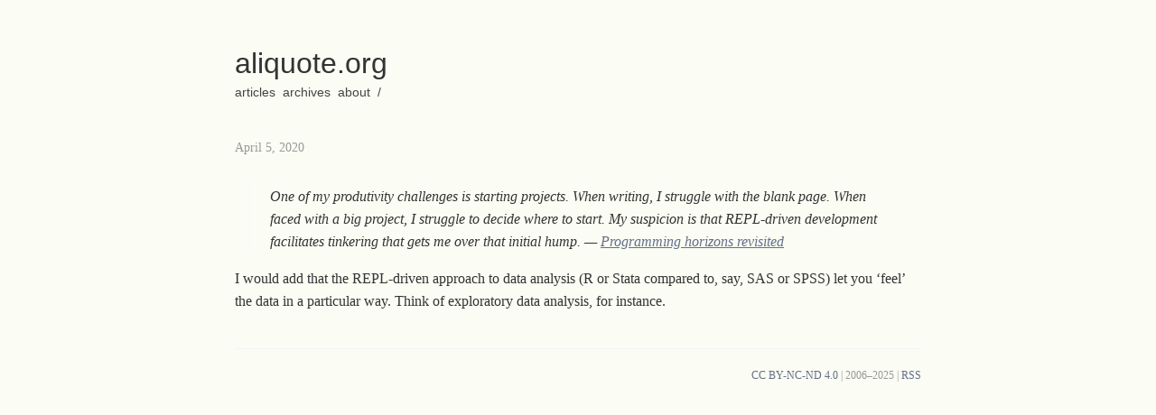

--- FILE ---
content_type: text/html
request_url: http://www.aliquote.org/micro/2020-04-05-21-06-12/
body_size: 1370
content:
<!doctype html><html><head><meta charset=utf-8><meta http-equiv=X-UA-Compatible content="IE=edge"><title>2020 04 05 21 06 12 - aliquote.org</title><meta name=viewport content="width=device-width,initial-scale=1"><meta property="og:url" content="https://aliquote.org/micro/2020-04-05-21-06-12/"><meta property="og:site_name" content="aliquote.org"><meta property="og:title" content="2020 04 05 21 06 12"><meta property="og:description" content="One of my produtivity challenges is starting projects. When writing, I struggle with the blank page. When faced with a big project, I struggle to decide where to start. My suspicion is that REPL-driven development facilitates tinkering that gets me over that initial hump. — Programming horizons revisited
I would add that the REPL-driven approach to data analysis (R or Stata compared to, say, SAS or SPSS) let you ‘feel’ the data in a particular way. Think of exploratory data analysis, for instance."><meta property="og:locale" content="en"><meta property="og:type" content="article"><meta property="article:section" content="micro"><meta property="article:published_time" content="2020-04-05T21:06:13+02:00"><meta property="article:modified_time" content="2020-04-05T21:06:13+02:00"><meta name=twitter:card content="summary"><meta name=twitter:title content="2020 04 05 21 06 12"><meta name=twitter:description content="One of my produtivity challenges is starting projects. When writing, I struggle with the blank page. When faced with a big project, I struggle to decide where to start. My suspicion is that REPL-driven development facilitates tinkering that gets me over that initial hump. — Programming horizons revisited
I would add that the REPL-driven approach to data analysis (R or Stata compared to, say, SAS or SPSS) let you ‘feel’ the data in a particular way. Think of exploratory data analysis, for instance."><link rel=stylesheet type=text/css media=screen href=https://aliquote.org/css/normalize.css><link rel=stylesheet type=text/css media=screen href=https://aliquote.org/css/main.css><link rel=stylesheet href=https://unpkg.com/purecss@1.0.1/build/pure-min.css integrity crossorigin=anonymous><link rel=stylesheet type=text/css href=https://aliquote.org/css/dark.css media="(prefers-color-scheme: dark)"><script src=https://aliquote.org/js/main.js></script></head><body><div class="container wrapper post"><div class=header><base href=https://aliquote.org/><h1 class=site-title><a href=https://aliquote.org/>aliquote.org</a></h1><div class=site-description><nav class="nav social"><ul class=flat><a href=/post title=articles>articles</a>&nbsp;
<a href=/writings title=archives>archives</a>&nbsp;
<a href=/about title=about>about</a>&nbsp;
<a href=/search title=/>/</a>&nbsp;</ul></nav></div></div><div class=post-header><div class=meta>April 5, 2020</div></div><div class=markdown><blockquote><p>One of my produtivity challenges is starting projects. When writing, I struggle with the blank page. When faced with a big project, I struggle to decide where to start. My suspicion is that REPL-driven development facilitates tinkering that gets me over that initial hump. &mdash; <a href=https://www.travishinkelman.com/posts/programming-horizons-revisited/>Programming horizons revisited</a></p></blockquote><p>I would add that the REPL-driven approach to data analysis (R or Stata compared to, say, SAS or SPSS) let you &lsquo;feel&rsquo; the data in a particular way. Think of exploratory data analysis, for instance.</p></div></div><div class="footer wrapper"><nav class=nav><div><a href=https://creativecommons.org/licenses/by-nc-nd/4.0/>CC BY-NC-ND 4.0</a>
| 2006–2025 | <a href=index.xml>RSS</a></div></nav></div><script type=text/javascript>window.MathJax={tex2jax:{inlineMath:[["$","$"],["\\(","\\)"]]},showProcessingMessages:!1,messageStyle:"none"}</script><script type=text/javascript async src="https://cdnjs.cloudflare.com/ajax/libs/mathjax/2.7.2/MathJax.js?config=TeX-MML-AM_CHTML"></script></body></html>